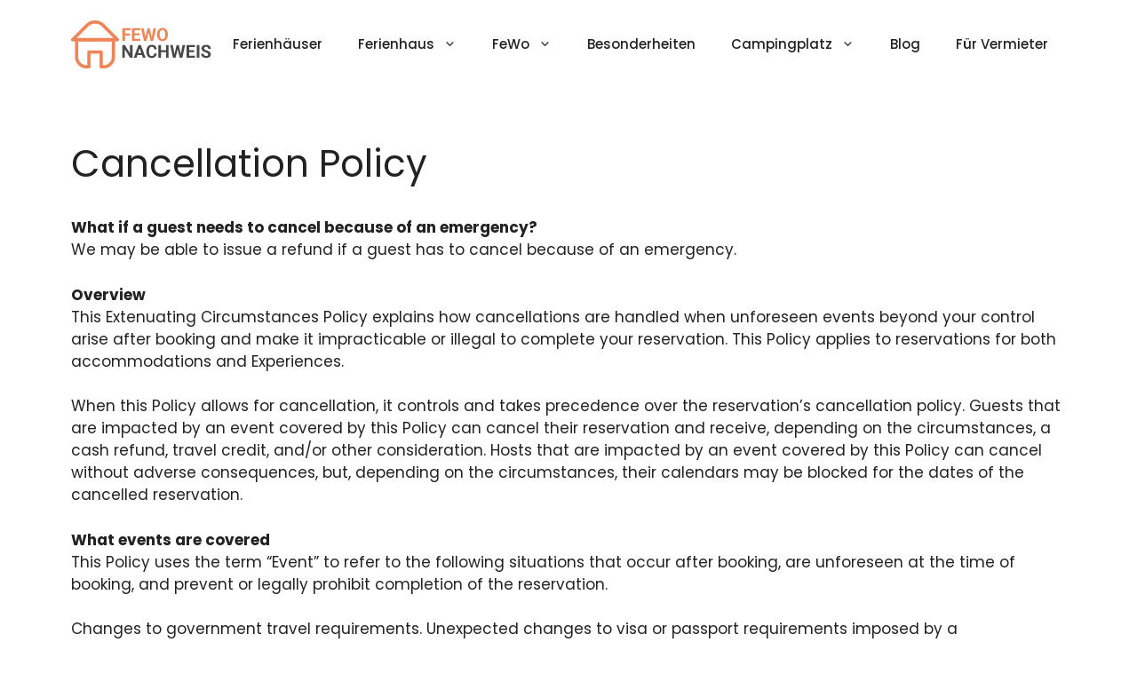

--- FILE ---
content_type: text/css
request_url: https://www.fewonachweis.de/wp-content/uploads/generateblocks/style-global.css?ver=1750160594
body_size: 257
content:
.gbp-section {padding:7rem 40px;}@media (max-width: 1024px) {.gbp-section {padding:6rem 30px;}}@media (max-width: 767px) {.gbp-section {padding:4rem 20px;}}.gbp-section__inner{margin-left:auto;margin-right:auto;max-width:var(--gb-container-width);position:relative;z-index:1}.gbp-section__tagline {font-size:1rem;font-weight:600;margin-bottom:0.75rem;}.gbp-section__headline {margin-bottom:1.5rem;}@media (max-width: 767px) {.gbp-section__headline {margin-bottom:1.25rem;}}.gbp-section__text {font-size:1.125rem;}.gbp-button--primary{background-color:#ef8557;color:#ffffff;display:inline-flex;font-size:1rem;text-decoration:none;border:1px solid currentColor;border-radius:20px;padding:0.75rem 1.5rem}.gbp-button--primary:is(:hover,:focus){background-color:#000000;color:#ffffff}.gbp-button--secondary{color:currentColor;display:inline-flex;font-size:1rem;text-decoration:none;border:1px solid #000000;border-radius:20px;padding:0.75rem 1.5rem}.gbp-button--secondary:is(:hover,:focus){color:currentColor}.gbp-card--border {border:1px solid #000000;}.gbp-card {padding:1.5rem;}@media (max-width: 767px) {.gbp-card {padding:1.25rem;}}.gbp-card__meta-text {font-size:0.875rem;margin-bottom:0.5rem;}.gbp-card__title{font-size:1.25rem;margin-bottom:0.5rem}